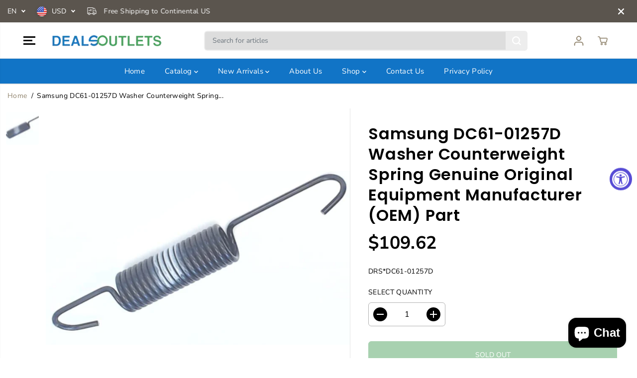

--- FILE ---
content_type: application/javascript
request_url: https://cdn.one.store/javascript/dist/1.0/notification-container.94649432.js
body_size: 10221
content:
(window["proof-factor-plugin"]=window["proof-factor-plugin"]||[]).push([["notification-container"],{2350:function(t,e){function o(t,e){var o=t[1]||"",a=t[3];if(!a)return o;if(e&&"function"===typeof btoa){var n=i(a),r=a.sources.map((function(t){return"/*# sourceURL="+a.sourceRoot+t+" */"}));return[o].concat(r).concat([n]).join("\n")}return[o].join("\n")}function i(t){var e=btoa(unescape(encodeURIComponent(JSON.stringify(t)))),o="sourceMappingURL=data:application/json;charset=utf-8;base64,"+e;return"/*# "+o+" */"}t.exports=function(t){var e=[];return e.toString=function(){return this.map((function(e){var i=o(e,t);return e[2]?"@media "+e[2]+"{"+i+"}":i})).join("")},e.i=function(t,o){"string"===typeof t&&(t=[[null,t,""]]);for(var i={},a=0;a<this.length;a++){var n=this[a][0];"number"===typeof n&&(i[n]=!0)}for(a=0;a<t.length;a++){var r=t[a];"number"===typeof r[0]&&i[r[0]]||(o&&!r[2]?r[2]=o:o&&(r[2]="("+r[2]+") and ("+o+")"),e.push(r))}},e}},"2be1":function(t,e,o){e=t.exports=o("2350")(!1),e.push([t.i,"[data-v-4222084c]:host{-webkit-box-sizing:border-box;box-sizing:border-box}.proof-factor-notification-box[data-v-4222084c]{-webkit-font-smoothing:antialiased!important;-moz-osx-font-smoothing:grayscale!important;position:fixed;z-index:999999999999;width:100%;display:none;font-family:Roboto,helvetica,arial,sans-serif;font-size:100%;color:#2c3e50;color:var(--text-color);left:0;font-style:normal}.proof-factor-notification-box.proof-factor-is-desktop-left[data-v-4222084c]{left:0;right:auto}.proof-factor-notification-box.proof-factor-is-desktop-right[data-v-4222084c]{right:0;left:auto}.proof-factor-notification-box.proof-factor-is-desktop-top[data-v-4222084c]{top:0;bottom:auto}.proof-factor-notification-box.proof-factor-is-desktop-bottom[data-v-4222084c]{bottom:0;top:auto}.proof-factor-notification-box.proof-factor-is-regular[data-v-4222084c]{font-family:Roboto,helvetica,arial,sans-serif!important}.proof-factor-notification-box.proof-factor-is-playground-preview[data-v-4222084c],.proof-factor-notification-box.proof-factor-is-preview[data-v-4222084c]{display:block;position:relative;z-index:1}.proof-factor-notification-box.proof-factor-is-playground-preview[data-v-4222084c]{position:absolute}.proof-factor-notification[data-v-4222084c]{pointer-events:auto;position:relative;-webkit-box-align:center;-ms-flex-align:center;align-items:center;display:-webkit-box;display:-ms-flexbox;display:flex}.proof-factor-is-playground-preview .proof-factor-notification[data-v-4222084c],.proof-factor-is-preview .proof-factor-notification[data-v-4222084c]{position:relative!important}.proof-factor-is-clickable .proof-factor-notification[data-v-4222084c]{cursor:pointer}.proof-factor-is-preview .proof-factor-notification[data-v-4222084c]{top:0;left:0;bottom:auto;right:auto}.proof-factor-button-close[data-v-4222084c]{opacity:0;position:absolute;top:5px;right:20px;cursor:pointer;text-align:center;width:15px;height:15px;min-height:0;color:#aaa;border-radius:50%;-webkit-transition:.2s;transition:.2s;text-decoration:none;padding:0;margin:0;border:1px solid rgba(144,164,174,.2);background:#fff;outline:none}.proof-factor-is-rtl .proof-factor-button-close[data-v-4222084c]{right:auto;left:20px}.proof-factor-image-box[data-v-4222084c]{-webkit-box-flex:0;-ms-flex:0 0 64px;flex:0 0 64px;position:relative;display:-webkit-box;display:-ms-flexbox;display:flex;-webkit-box-align:center;-ms-flex-align:center;align-items:center;padding:var(--image-padding)}.proof-factor-image[data-v-4222084c]{all:unset;-webkit-box-sizing:border-box;box-sizing:border-box;height:64px;width:64px;margin:auto auto auto 4px;-o-object-fit:cover;object-fit:cover;border-radius:var(--image-mask-radius);overflow:hidden}.proof-factor-is-rtl .proof-factor-image[data-v-4222084c]{margin:auto 4px auto auto}.proof-factor-is-icon-type-pulse .proof-factor-image[data-v-4222084c]{display:block;width:32px;height:32px;border-radius:50%;background:var(--accent-color,#0095f7);-webkit-box-shadow:0 0 0 v var(--pulse-shadow-color-start,rgba(0,149,247,.4));box-shadow:0 0 0 v var(--pulse-shadow-color-start,rgba(0,149,247,.4));-webkit-animation:proof-factor-icon-pulse-data-v-4222084c 2s infinite;animation:proof-factor-icon-pulse-data-v-4222084c 2s infinite;margin:auto}@-webkit-keyframes proof-factor-icon-pulse-data-v-4222084c{0%{-webkit-box-shadow:0 0 0 0 var(--pulse-shadow-color-start,rgba(0,149,247,.4));box-shadow:0 0 0 0 var(--pulse-shadow-color-start,rgba(0,149,247,.4))}70%{-webkit-box-shadow:0 0 0 10px var(--pulse-shadow-color-end,rgba(0,149,247,0));box-shadow:0 0 0 10px var(--pulse-shadow-color-end,rgba(0,149,247,0))}to{-webkit-box-shadow:0 0 0 0 var(--pulse-shadow-color-end,rgba(0,149,247,0));box-shadow:0 0 0 0 var(--pulse-shadow-color-end,rgba(0,149,247,0))}}@keyframes proof-factor-icon-pulse-data-v-4222084c{0%{-webkit-box-shadow:0 0 0 0 var(--pulse-shadow-color-start,rgba(0,149,247,.4));box-shadow:0 0 0 0 var(--pulse-shadow-color-start,rgba(0,149,247,.4))}70%{-webkit-box-shadow:0 0 0 10px var(--pulse-shadow-color-end,rgba(0,149,247,0));box-shadow:0 0 0 10px var(--pulse-shadow-color-end,rgba(0,149,247,0))}to{-webkit-box-shadow:0 0 0 0 var(--pulse-shadow-color-end,rgba(0,149,247,0));box-shadow:0 0 0 0 var(--pulse-shadow-color-end,rgba(0,149,247,0))}}.proof-factor-is-rtl .proof-factor-image[data-v-4222084c]{direction:rtl}.proof-factor-body[data-v-4222084c]{padding:10px;display:-webkit-box;display:-ms-flexbox;display:flex;-webkit-box-orient:vertical;-webkit-box-direction:normal;-ms-flex-direction:column;flex-direction:column;-webkit-box-pack:center;-ms-flex-pack:center;justify-content:center;text-align:left;width:100%}.proof-factor-is-rtl .proof-factor-body[data-v-4222084c]{text-align:right}.proof-factor-system-box[data-v-4222084c]{display:-webkit-inline-box;display:-ms-inline-flexbox;display:inline-flex;-webkit-box-align:center;-ms-flex-align:center;align-items:center;position:relative;border-radius:5px;z-index:999999999999;font-size:10px;font-weight:400;line-height:1em;color:#adbcc4;color:var(--text-color);padding-top:5px;text-decoration:none!important}.proof-factor-is-rtl .proof-factor-system-box[data-v-4222084c]{direction:rtl}.proof-factor-system-branding-icon[data-v-4222084c]{display:-webkit-inline-box;display:-ms-inline-flexbox;display:inline-flex;margin:0 4px;vertical-align:baseline;line-height:1em;font-size:.75rem}.proof-factor-system-branding-icon-image-path[data-v-4222084c]{fill:var(--accent-color,#0095f7)}.proof-factor-system-branding-box[data-v-4222084c]{color:var(--accent-color,#0095f7);text-decoration:none!important;cursor:pointer;-webkit-box-align:center;-ms-flex-align:center;align-items:center;display:-webkit-inline-box;display:-ms-inline-flexbox;display:inline-flex}.proof-factor-system-branding-box-no-time .proof-factor-system-branding-icon[data-v-4222084c]{margin-left:0}.proof-factor-system-branding-box-no-link[data-v-4222084c]{pointer-events:none}.proof-factor-system-branding-verification-text[data-v-4222084c]{color:#90a4ae;color:var(--text-color)}.proof-factor-system-branding-company-text[data-v-4222084c]{color:var(--accent-color,#0095f7);line-height:12px}.proof-factor-notification[data-v-4222084c]{min-height:70px;height:var(--notification-height,auto);width:calc(96% - var(--notification-margin-right, 0px));margin:0 2%;background-color:var(--background-color,#fff);line-height:1em;-webkit-transition:-webkit-box-shadow .2s;transition:-webkit-box-shadow .2s;transition:box-shadow .2s;transition:box-shadow .2s,-webkit-box-shadow .2s;border-radius:0}.proof-factor-is-rtl .proof-factor-notification[data-v-4222084c]{-webkit-box-orient:horizontal;-webkit-box-direction:reverse;-ms-flex-flow:row-reverse;flex-flow:row-reverse}.proof-factor-is-shadow-toggle .proof-factor-notification[data-v-4222084c]{-webkit-box-shadow:0 0 1px rgba(0,0,0,.2),0 1px 2px rgba(0,0,0,.05),0 8px 50px rgba(0,0,0,.05);box-shadow:0 0 1px rgba(0,0,0,.2),0 1px 2px rgba(0,0,0,.05),0 8px 50px rgba(0,0,0,.05)}.proof-factor-notification-desktop:hover .proof-factor-button-close[data-v-4222084c],.proof-factor-notification-mobile:hover .proof-factor-button-close[data-v-4222084c]{opacity:.1}.proof-factor-notification-desktop .proof-factor-button-close[data-v-4222084c]:hover,.proof-factor-notification-mobile .proof-factor-button-close[data-v-4222084c]:hover{opacity:.5}.proof-factor-is-shadow-toggle .proof-factor-notification-desktop[data-v-4222084c]:hover,.proof-factor-is-shadow-toggle .proof-factor-notification-mobile[data-v-4222084c]:hover{-webkit-box-shadow:0 0 0 4px rgba(144,164,174,.2);box-shadow:0 0 0 4px rgba(144,164,174,.2)}.proof-factor-title[data-v-4222084c]{line-height:1.3em;font-size:small;font-size:var(--title-size);font-weight:500;font-weight:var(--title-weight,500);color:#000;color:var(--text-color);margin-bottom:var(--title-margin-bottom)}.proof-factor-is-rtl .proof-factor-title[data-v-4222084c]{direction:rtl}[data-v-4222084c] .proof-factor-title-highlight{display:inline-block;vertical-align:middle;-webkit-transform:translateY(-1px);transform:translateY(-1px);padding:var(--title-highlight-padding,3px);border-radius:var(--title-highlight-radius,3px);background-color:var(--title-highlight-background,rgba(0,149,247,.05));color:var(--title-highlight-color,#0095f7);font-weight:var(--title-highlight-weight,700);margin:0 var(--title-highlight-margin-right,0) 0 0;font-size:var(--title-highlight-size)}.proof-factor-is-rtl[data-v-4222084c]  .proof-factor-title-highlight{margin:0 0 0 3px}[data-v-4222084c] .proof-factor-title-text{display:inline-block;vertical-align:middle;font-size:14px;font-size:var(--title-size);font-weight:400;font-weight:var(--title-weight,500);color:#666;color:var(--text-color)}.proof-factor-subtitle-text[data-v-4222084c]{line-height:17.5px;font-size:12px;font-size:var(--subtitle-size);color:#738c98;color:var(--text-color);font-weight:var(--subtitle-weight);margin-bottom:var(--subtitle-margin-bottom)}.proof-factor-system-timestamp-text[data-v-4222084c]{color:#90a4ae;color:var(--text-color);font-size:11px;display:-webkit-inline-box;display:-ms-inline-flexbox;display:inline-flex;line-height:12px}@media screen and (max-width:479px){.proof-factor-subtitle-text[data-v-4222084c]{font-size:10px;font-size:var(--subtitle-size);line-height:15px}.proof-factor-is-mobile-top[data-v-4222084c]{top:0;bottom:auto}.proof-factor-is-mobile-top .proof-factor-button-close[data-v-4222084c]{top:auto;right:5px;bottom:5px}.proof-factor-is-mobile-bottom[data-v-4222084c]{bottom:0;top:auto}.proof-factor-is-mobile-bottom .proof-factor-button-close[data-v-4222084c]{top:5px;right:5px}.proof-factor-is-mobile-visible[data-v-4222084c]{display:block}.proof-factor-is-mobile-top .proof-factor-notification[data-v-4222084c]{border-radius:0 0 10px 10px}.proof-factor-is-mobile-bottom .proof-factor-notification[data-v-4222084c]{border-radius:10px 10px 0 0}.proof-factor-notification-box.proof-factor-is-preview[data-v-4222084c]{display:block}.proof-factor-button-close[data-v-4222084c]{opacity:.1}.preview .proof-factor-notification-box.proof-factor-notification-desktop[data-v-4222084c]{width:auto;bottom:0}.preview .proof-factor-is-theme-rounded .proof-factor-notification.proof-factor-notification-desktop[data-v-4222084c]{border-radius:var(--rounded-radius,50px)}.preview .proof-factor-notification.proof-factor-notification-desktop[data-v-4222084c]{width:var(--notification-width,360px);margin:10px}}@media screen and (min-width:480px){.proof-factor-is-desktop-visible[data-v-4222084c]{display:block}.proof-factor-notification-box[data-v-4222084c]{width:auto;bottom:0}.proof-factor-is-theme-rounded .proof-factor-notification[data-v-4222084c]{border-radius:var(--rounded-radius,50px)}.proof-factor-is-theme-rounded .proof-factor-button-close[data-v-4222084c]{top:5px;right:15px}.proof-factor-notification[data-v-4222084c]{width:var(--notification-width,360px);margin:10px}.proof-factor-is-theme-squared .proof-factor-notification[data-v-4222084c]{border-radius:2.5px}.proof-factor-is-theme-squared .proof-factor-button-close[data-v-4222084c]{top:5px;right:5px}}.notification-slide-horizontal-left-enter-active[data-v-4222084c],.notification-slide-horizontal-left-leave-active[data-v-4222084c]{-webkit-transition-delay:2s;transition-delay:2s;-webkit-transition:opacity .5s ease,-webkit-transform .5s ease-out;transition:opacity .5s ease,-webkit-transform .5s ease-out;transition:opacity .5s ease,transform .5s ease-out;transition:opacity .5s ease,transform .5s ease-out,-webkit-transform .5s ease-out}.notification-slide-horizontal-left-enter[data-v-4222084c],.notification-slide-horizontal-left-leave-to[data-v-4222084c]{opacity:0;-webkit-transform:translateX(-100%);transform:translateX(-100%)}.notification-slide-horizontal-left-enter-to[data-v-4222084c],.notification-slide-horizontal-left-leave[data-v-4222084c]{opacity:1;-webkit-transform:translateX(0);transform:translateX(0)}.notification-slide-horizontal-right-enter-active[data-v-4222084c],.notification-slide-horizontal-right-leave-active[data-v-4222084c]{-webkit-transition:opacity .5s ease,-webkit-transform .5s ease-out;transition:opacity .5s ease,-webkit-transform .5s ease-out;transition:opacity .5s ease,transform .5s ease-out;transition:opacity .5s ease,transform .5s ease-out,-webkit-transform .5s ease-out}.notification-slide-horizontal-right-enter[data-v-4222084c],.notification-slide-horizontal-right-leave-to[data-v-4222084c]{opacity:0;-webkit-transform:translateX(100%);transform:translateX(100%)}.notification-slide-horizontal-right-enter-to[data-v-4222084c],.notification-slide-horizontal-right-leave[data-v-4222084c]{opacity:1;-webkit-transform:translateX(0);transform:translateX(0)}.notification-slide-vertical-top-enter-active[data-v-4222084c],.notification-slide-vertical-top-leave-active[data-v-4222084c]{-webkit-transition:opacity .5s ease,-webkit-transform .5s ease-out;transition:opacity .5s ease,-webkit-transform .5s ease-out;transition:opacity .5s ease,transform .5s ease-out;transition:opacity .5s ease,transform .5s ease-out,-webkit-transform .5s ease-out}.notification-slide-vertical-top-enter[data-v-4222084c],.notification-slide-vertical-top-leave-to[data-v-4222084c]{opacity:0;-webkit-transform:translateY(-100%);transform:translateY(-100%)}.notification-slide-vertical-top-enter-to[data-v-4222084c],.notification-slide-vertical-top-leave[data-v-4222084c]{opacity:1;-webkit-transform:translateY(0);transform:translateY(0)}.notification-slide-vertical-bottom-enter-active[data-v-4222084c],.notification-slide-vertical-bottom-leave-active[data-v-4222084c]{-webkit-transition:opacity .5s ease,-webkit-transform .5s ease-out;transition:opacity .5s ease,-webkit-transform .5s ease-out;transition:opacity .5s ease,transform .5s ease-out;transition:opacity .5s ease,transform .5s ease-out,-webkit-transform .5s ease-out}.notification-slide-vertical-bottom-enter[data-v-4222084c],.notification-slide-vertical-bottom-leave-to[data-v-4222084c]{opacity:0;-webkit-transform:translateY(100%);transform:translateY(100%)}.notification-slide-vertical-bottom-enter-to[data-v-4222084c],.notification-slide-vertical-bottom-leave[data-v-4222084c]{opacity:1;-webkit-transform:translateY(0);transform:translateY(0)}.notification-fade-enter-active[data-v-4222084c],.notification-fade-leave-active[data-v-4222084c]{-webkit-transition:opacity .5s ease;transition:opacity .5s ease}.notification-fade-enter[data-v-4222084c],.notification-fade-leave-to[data-v-4222084c]{opacity:0}.notification-fade-enter-to[data-v-4222084c],.notification-fade-leave[data-v-4222084c]{opacity:1}",""])},"499e":function(t,e,o){"use strict";function i(t,e){for(var o=[],i={},a=0;a<e.length;a++){var n=e[a],r=n[0],s=n[1],c=n[2],_=n[3],f={id:t+":"+a,css:s,media:c,sourceMap:_};i[r]?i[r].parts.push(f):o.push(i[r]={id:r,parts:[f]})}return o}o.r(e),o.d(e,"default",(function(){return u}));var a="undefined"!==typeof document;if("undefined"!==typeof DEBUG&&DEBUG&&!a)throw new Error("vue-style-loader cannot be used in a non-browser environment. Use { target: 'node' } in your Webpack config to indicate a server-rendering environment.");var n={},r=a&&(document.head||document.getElementsByTagName("head")[0]),s=null,c=0,_=!1,f=function(){},l=null,p="data-vue-ssr-id",d="undefined"!==typeof navigator&&/msie [6-9]\b/.test(navigator.userAgent.toLowerCase());function u(t,e,o,a){_=o,l=a||{};var r=i(t,e);return b(r),function(e){for(var o=[],a=0;a<r.length;a++){var s=r[a],c=n[s.id];c.refs--,o.push(c)}e?(r=i(t,e),b(r)):r=[];for(a=0;a<o.length;a++){c=o[a];if(0===c.refs){for(var _=0;_<c.parts.length;_++)c.parts[_]();delete n[c.id]}}}}function b(t){for(var e=0;e<t.length;e++){var o=t[e],i=n[o.id];if(i){i.refs++;for(var a=0;a<i.parts.length;a++)i.parts[a](o.parts[a]);for(;a<o.parts.length;a++)i.parts.push(g(o.parts[a]));i.parts.length>o.parts.length&&(i.parts.length=o.parts.length)}else{var r=[];for(a=0;a<o.parts.length;a++)r.push(g(o.parts[a]));n[o.id]={id:o.id,refs:1,parts:r}}}}function m(){var t=document.createElement("style");return t.type="text/css",r.appendChild(t),t}function g(t){var e,o,i=document.querySelector("style["+p+'~="'+t.id+'"]');if(i){if(_)return f;i.parentNode.removeChild(i)}if(d){var a=c++;i=s||(s=m()),e=h.bind(null,i,a,!1),o=h.bind(null,i,a,!0)}else i=m(),e=C.bind(null,i),o=function(){i.parentNode.removeChild(i)};return e(t),function(i){if(i){if(i.css===t.css&&i.media===t.media&&i.sourceMap===t.sourceMap)return;e(t=i)}else o()}}var v=function(){var t=[];return function(e,o){return t[e]=o,t.filter(Boolean).join("\n")}}();function h(t,e,o,i){var a=o?"":i.css;if(t.styleSheet)t.styleSheet.cssText=v(e,a);else{var n=document.createTextNode(a),r=t.childNodes;r[e]&&t.removeChild(r[e]),r.length?t.insertBefore(n,r[e]):t.appendChild(n)}}function C(t,e){var o=e.css,i=e.media,a=e.sourceMap;if(i&&t.setAttribute("media",i),l.ssrId&&t.setAttribute(p,e.id),a&&(o+="\n/*# sourceURL="+a.sources[0]+" */",o+="\n/*# sourceMappingURL=data:application/json;base64,"+btoa(unescape(encodeURIComponent(JSON.stringify(a))))+" */"),t.styleSheet)t.styleSheet.cssText=o;else{while(t.firstChild)t.removeChild(t.firstChild);t.appendChild(document.createTextNode(o))}}},"4c69":function(t,e,o){"use strict";o.d(e,"a",(function(){return i}));var i=function(t,e){return void 0===t&&(t=""),e&&e[t]||t}},"504c":function(t,e,o){var i=o("9e1e"),a=o("0d58"),n=o("6821"),r=o("52a7").f;t.exports=function(t){return function(e){var o,s=n(e),c=a(s),_=c.length,f=0,l=[];while(_>f)o=c[f++],i&&!r.call(s,o)||l.push(t?[o,s[o]]:s[o]);return l}}},"7fed":function(t,e,o){var i=o("2be1");"string"===typeof i&&(i=[[t.i,i,""]]),i.locals&&(t.exports=i.locals);var a=o("499e").default;a("68a4422c",i,!0,{sourceMap:!1,shadowMode:!1})},8615:function(t,e,o){var i=o("5ca1"),a=o("504c")(!1);i(i.S,"Object",{values:function(t){return a(t)}})},9619:function(t,e,o){"use strict";var i,a,n,r,s,c;o.d(e,"a",(function(){return i})),o.d(e,"b",(function(){return a})),o.d(e,"c",(function(){return n})),o.d(e,"d",(function(){return s})),function(t){t["Left"]="left",t["Right"]="right"}(i||(i={})),function(t){t["Top"]="top",t["Bottom"]="bottom"}(a||(a={})),function(t){t["Top"]="top",t["Bottom"]="bottom"}(n||(n={})),function(t){t["Rounded"]="rounded",t["Squared"]="squared"}(r||(r={})),function(t){t["LiveVisitorCount"]="LiveVisitorCount",t["AggregateVisitorCount"]="AggregateVisitorCount",t["AggregateActivity"]="AggregateActivity",t["RecentActivity"]="RecentActivity"}(s||(s={})),function(t){t["Blank"]="_blank",t["Self"]="_self"}(c||(c={}))},aafd:function(t,e,o){"use strict";o.r(e);var i=function(){var t=this,e=t.$createElement,o=t._self._c||e;return o("transition",{attrs:{name:t.animationClass,appear:""}},[t.notificationVisible?o("div",{staticClass:"notranslate",class:t.getNotificationBoxClasses(),style:t.getVariableCssProperties(),attrs:{id:"proof-factor-notification-box"}},[o("div",{class:t.notificationTypeClasses,on:t._d({click:function(e){return t.onClick(e)}},[t.mouseleave,function(e){return t.onBoxMouseLeave(e)},t.mouseenter,function(e){return t.onBoxMouseEnter(e)}])},[o("div",{staticClass:"proof-factor-button-close",on:{click:function(e){return t.onCloseClick(e)}}},[o("svg",{attrs:{xmlns:"http://www.w3.org/2000/svg",viewBox:"0 0 24 24"}},[o("path",{attrs:{d:"M12 0c-6.627 0-12 5.373-12 12s5.373 12 12 12 12-5.373 12-12-5.373-12-12-12zm4.597 17.954l-4.591-4.55-4.555 4.596-1.405-1.405 4.547-4.592-4.593-4.552 1.405-1.405 4.588 4.543 4.545-4.589 1.416 1.403-4.546 4.587 4.592 4.548-1.403 1.416z"}})])]),o("div",{staticClass:"proof-factor-image-box"},[t.img&&t.img.url?o("img",{staticClass:"proof-factor-image",attrs:{src:t.img.url,alt:""}}):t._e(),t.img&&t.img.url?t._e():o("div",{staticClass:"proof-factor-image"})]),o("div",{staticClass:"proof-factor-body"},[o("div",{staticClass:"proof-factor-title"},[o("div",{staticClass:"proof-factor-title-text",domProps:{innerHTML:t._s(t.title)}})]),t.subtitle?o("div",{staticClass:"proof-factor-subtitle-text",domProps:{innerHTML:t._s(t.subtitle)}}):t._e(),!t.hidePoweredBy||t.time?o("div",{staticClass:"proof-factor-system-box"},[o("div",{staticClass:"proof-factor-system-timestamp-text"},[t._v("\n            "+t._s(t.time)+"\n          ")]),t.hidePoweredBy?t._e():o("a",{class:t.systemBrandingBoxClasses,attrs:{href:t.poweredByLink(),target:"_blank"},on:{click:function(e){return t.onPoweredClick(e)}}},[o("svg",{staticClass:"proof-factor-system-branding-icon",attrs:{width:"12px",height:"12px",viewBox:"0 0 12 12",version:"1.1",xmlns:"http://www.w3.org/2000/svg","xmlns:xlink":"http://www.w3.org/1999/xlink"}},[o("g",{attrs:{id:"Page-1",stroke:"none","stroke-width":"1",fill:"none","fill-rule":"evenodd"}},[o("g",{staticClass:"proof-factor-system-branding-icon-image-path",attrs:{fill:"#0095F7"}},[o("path",{attrs:{d:"M6,12 C2.6862915,12 4.05812251e-16,9.3137085 0,6 C-4.05812251e-16,2.6862915 2.6862915,6.08718376e-16 6,0 C9.3137085,2.02906125e-16 12,2.6862915 12,6 C12,9.3137085 9.3137085,12 6,12 Z M8.706,3.375 L5.212,6.869 L3.294,4.951 L2.25,5.996 L5.212,8.957 L9.75,4.42 L8.706,3.375 Z",id:"Shape"}})])])]),"verified"===t.brandingWording?[o("span",{staticClass:"proof-factor-system-branding-company-text"},[t._v(t._s(t._f("i18n")("verified",t.localeTexts)))])]:[t.includeVerifiedByText?o("span",{staticClass:"proof-factor-system-branding-company-text"},[t._v(t._s(t._f("i18n")("verified_by",t.localeTexts))+" "+t._s(t.brandingName))]):o("span",{staticClass:"proof-factor-system-branding-company-text"},[t._v(t._s(t.brandingName))])]],2)]):t._e()])])]):t._e()])},a=[],n=o("bcf2"),r=n["a"],s=(o("dc2b"),o("2877")),c=Object(s["a"])(r,i,a,!1,null,"4222084c",null);e["default"]=c.exports},bcf2:function(module,__webpack_exports__,__webpack_require__){"use strict";var core_js_modules_web_dom_iterable__WEBPACK_IMPORTED_MODULE_0__=__webpack_require__("ac6a"),core_js_modules_web_dom_iterable__WEBPACK_IMPORTED_MODULE_0___default=__webpack_require__.n(core_js_modules_web_dom_iterable__WEBPACK_IMPORTED_MODULE_0__),core_js_modules_es6_regexp_replace__WEBPACK_IMPORTED_MODULE_1__=__webpack_require__("a481"),core_js_modules_es6_regexp_replace__WEBPACK_IMPORTED_MODULE_1___default=__webpack_require__.n(core_js_modules_es6_regexp_replace__WEBPACK_IMPORTED_MODULE_1__),core_js_modules_es6_string_starts_with__WEBPACK_IMPORTED_MODULE_2__=__webpack_require__("f559"),core_js_modules_es6_string_starts_with__WEBPACK_IMPORTED_MODULE_2___default=__webpack_require__.n(core_js_modules_es6_string_starts_with__WEBPACK_IMPORTED_MODULE_2__),core_js_modules_es7_array_includes__WEBPACK_IMPORTED_MODULE_3__=__webpack_require__("6762"),core_js_modules_es7_array_includes__WEBPACK_IMPORTED_MODULE_3___default=__webpack_require__.n(core_js_modules_es7_array_includes__WEBPACK_IMPORTED_MODULE_3__),core_js_modules_es6_string_includes__WEBPACK_IMPORTED_MODULE_4__=__webpack_require__("2fdb"),core_js_modules_es6_string_includes__WEBPACK_IMPORTED_MODULE_4___default=__webpack_require__.n(core_js_modules_es6_string_includes__WEBPACK_IMPORTED_MODULE_4__),tslib__WEBPACK_IMPORTED_MODULE_5__=__webpack_require__("9ab4"),_filters_i18nFilter__WEBPACK_IMPORTED_MODULE_6__=__webpack_require__("4c69"),_models_Config__WEBPACK_IMPORTED_MODULE_7__=__webpack_require__("238b"),_models_CustomStyles__WEBPACK_IMPORTED_MODULE_8__=__webpack_require__("5250"),_models_LocalNotification__WEBPACK_IMPORTED_MODULE_9__=__webpack_require__("07bd"),_models_NotificationComponentData__WEBPACK_IMPORTED_MODULE_10__=__webpack_require__("9619"),_models_RTLLocales__WEBPACK_IMPORTED_MODULE_11__=__webpack_require__("be76"),_services_ConfigService__WEBPACK_IMPORTED_MODULE_12__=__webpack_require__("7a4c"),_services_DeviceService__WEBPACK_IMPORTED_MODULE_13__=__webpack_require__("a38e"),_services_DisplayService__WEBPACK_IMPORTED_MODULE_14__=__webpack_require__("1916"),_services_EnvironmentService__WEBPACK_IMPORTED_MODULE_15__=__webpack_require__("c8c5"),_services_LogService__WEBPACK_IMPORTED_MODULE_16__=__webpack_require__("b8f4"),_services_NotificationService__WEBPACK_IMPORTED_MODULE_17__=__webpack_require__("b69c"),_services_StyleService__WEBPACK_IMPORTED_MODULE_18__=__webpack_require__("dbc0"),vue_property_decorator__WEBPACK_IMPORTED_MODULE_19__=__webpack_require__("60a3"),NotificationContainterComponent=function(_super){function NotificationContainterComponent(){var t=null!==_super&&_super.apply(this,arguments)||this;return t.customStyles="",t.isClosed=!1,t.imageLoaded=!1,t.CustomStylesClassNames=_models_CustomStyles__WEBPACK_IMPORTED_MODULE_8__["b"],t}return Object(tslib__WEBPACK_IMPORTED_MODULE_5__["d"])(NotificationContainterComponent,_super),Object.defineProperty(NotificationContainterComponent.prototype,"notificationVisible",{get:function(){return this.currentNotification&&this.currentCampaignConfig&&!this.isClosed&&(this.imageLoaded||this.isPreviewMode)},enumerable:!0,configurable:!0}),Object.defineProperty(NotificationContainterComponent.prototype,"mouseenter",{get:function(){return this.isMobileDevice?null:"mouseenter"},enumerable:!0,configurable:!0}),Object.defineProperty(NotificationContainterComponent.prototype,"mouseleave",{get:function(){return this.isMobileDevice?null:"mouseleave"},enumerable:!0,configurable:!0}),NotificationContainterComponent.prototype.onDataChanged=function(t){var e=this;if(this.dataAvailable&&(Object(_services_LogService__WEBPACK_IMPORTED_MODULE_16__["a"])("notification_changed","onDataChanged: "+JSON.stringify(t)),t))if(t.img&&t.img.url){this.imageLoaded=!1;var o=new Image;o.onload=function(o){Object(_services_LogService__WEBPACK_IMPORTED_MODULE_16__["a"])("notification_changed","onDataChanged image with source: "+t.img.url+" loaded with event: "+JSON.stringify(o)),e.imageLoaded=!0,e.$emit("onNotificationShown",e.currentNotification.notificationId,!0)},o.onerror=function(o,i,a,n,r){Object(_services_LogService__WEBPACK_IMPORTED_MODULE_16__["a"])("notification_changed","onDataChanged image with source: "+t.img.url+" ERROR: "+JSON.stringify(r));var s="Please update this image from your dashboard at https://one.store";console.error("[PF_ERROR]: Image["+t.img.url+"] Failed To Load! "+s),e.imageLoaded=!1,e.$emit("onNotificationShown",e.currentNotification.notificationId,!1)},o.src=t.img.url}else this.imageLoaded=!0,this.$emit("onNotificationShown",this.currentNotification.notificationId,!0)},Object.defineProperty(NotificationContainterComponent.prototype,"dataAvailable",{get:function(){return Object(_services_LogService__WEBPACK_IMPORTED_MODULE_16__["a"])("this.currentNotification: "+JSON.stringify(this.currentNotification)),Object(_services_LogService__WEBPACK_IMPORTED_MODULE_16__["a"])("this.currentCampaignConfig: "+JSON.stringify(this.currentCampaignConfig)),this.currentNotification&&this.currentCampaignConfig},enumerable:!0,configurable:!0}),NotificationContainterComponent.prototype.mounted=function(){this.dataAvailable&&(Object(_services_LogService__WEBPACK_IMPORTED_MODULE_16__["a"])("notification_changed","mounted: "+this.notificationVisible),Object(_services_LogService__WEBPACK_IMPORTED_MODULE_16__["a"])("notification_mounted","root_element: "+this.$root.$el.id),_services_DisplayService__WEBPACK_IMPORTED_MODULE_14__["a"].moveToBottomOfBody(this.$root.$el),this._updateStyles())},NotificationContainterComponent.prototype.updated=function(){this.dataAvailable&&(Object(_services_LogService__WEBPACK_IMPORTED_MODULE_16__["a"])("notification_changed","updated: "+this.notificationVisible),this._updateStyles())},Object.defineProperty(NotificationContainterComponent.prototype,"subtitleWeight",{get:function(){return this.currentCampaignConfig&&this.currentCampaignConfig.css&&this.currentCampaignConfig.css.variables&&this.currentCampaignConfig.css.variables["subtitle_weight"]||400},enumerable:!0,configurable:!0}),Object.defineProperty(NotificationContainterComponent.prototype,"titleWeight",{get:function(){return this.currentCampaignConfig&&this.currentCampaignConfig.css&&this.currentCampaignConfig.css.variables&&this.currentCampaignConfig.css.variables["title_weight"]||500},enumerable:!0,configurable:!0}),Object.defineProperty(NotificationContainterComponent.prototype,"robotoFontStyle",{get:function(){return"@import url('https://fonts.googleapis.com/css?family=Roboto:400,"+this.subtitleWeight+","+this.titleWeight+"&display=swap')"},enumerable:!0,configurable:!0}),NotificationContainterComponent.prototype._addFontFamilyStyleNode=function(){var t="proof-factor-notification-font-family-"+this.subtitleWeight+"-"+this.titleWeight;if(!document.getElementById(t)){Object(_services_LogService__WEBPACK_IMPORTED_MODULE_16__["a"])("notification","font loader does not exists");var e=document.createElement("style");e["type"]="text/css",e.id=t,e.innerHTML=this.robotoFontStyle;var o=document.querySelector("head");o.appendChild(e)}},Object.defineProperty(NotificationContainterComponent.prototype,"includeVerifiedByText",{get:function(){switch(this.currentNotification.type){case _models_LocalNotification__WEBPACK_IMPORTED_MODULE_9__["a"].AggregateUserActivityNotification:case _models_LocalNotification__WEBPACK_IMPORTED_MODULE_9__["a"].AggregateUserCountNotification:case _models_LocalNotification__WEBPACK_IMPORTED_MODULE_9__["a"].UserActivityNotification:case _models_LocalNotification__WEBPACK_IMPORTED_MODULE_9__["a"].LiveUserCountNotification:return!0}},enumerable:!0,configurable:!0}),Object.defineProperty(NotificationContainterComponent.prototype,"systemBrandingBoxClasses",{get:function(){var t={"proof-factor-system-branding-box":!0,"proof-factor-system-branding-box-no-time":!1,"proof-factor-system-branding-box-no-link":!1},e=this.currentNotification.type===_models_LocalNotification__WEBPACK_IMPORTED_MODULE_9__["a"].LiveUserCountNotification;return!e&&this.time&&""!==this.time||(t["proof-factor-system-branding-box-no-time"]=!0),this.disablePoweredByLink&&(t["proof-factor-system-branding-box-no-link"]=!0),t},enumerable:!0,configurable:!0}),NotificationContainterComponent.prototype.getVariableCssProperties=function(){var t={},e=this.campaignCSSVariables;for(var o in e)if(e.hasOwnProperty(o)){var i=this.formatThemePropNameToCss(o);t[i]=e[o]}return t},NotificationContainterComponent.prototype.getNotificationBoxClasses=function(){return[this.getClass(_models_CustomStyles__WEBPACK_IMPORTED_MODULE_8__["b"].notificationBox),this.getNotificationBoxClassNames()]},Object.defineProperty(NotificationContainterComponent.prototype,"verticalAlign",{get:function(){return Object(_services_LogService__WEBPACK_IMPORTED_MODULE_16__["a"])("notification","this.deviceAppearance: "+JSON.stringify(this.deviceAppearance)),this.deviceAppearance.vertical_position},enumerable:!0,configurable:!0}),Object.defineProperty(NotificationContainterComponent.prototype,"horizontalAlign",{get:function(){return Object(_services_LogService__WEBPACK_IMPORTED_MODULE_16__["a"])("notification","this.deviceAppearance: "+JSON.stringify(this.deviceAppearance)),this.deviceAppearance.horizontal_position},enumerable:!0,configurable:!0}),Object.defineProperty(NotificationContainterComponent.prototype,"isMobileDevice",{get:function(){return _services_DeviceService__WEBPACK_IMPORTED_MODULE_13__["a"].isMobile()},enumerable:!0,configurable:!0}),NotificationContainterComponent.prototype.getNotificationBoxClassNames=function(){var t;if(!this.dataAvailable)return{};var e=this.isMobileDevice,o=_models_CustomStyles__WEBPACK_IMPORTED_MODULE_8__["c"],i=_models_NotificationComponentData__WEBPACK_IMPORTED_MODULE_10__["a"],a=(t={},t[this.getModifierClass(o.isDesktopVisible)]=!e&&this.appearance.desktop.visible,t[this.getModifierClass(o.isDesktopTop)]=!e&&this.verticalAlign===_models_NotificationComponentData__WEBPACK_IMPORTED_MODULE_10__["b"].Top,t[this.getModifierClass(o.isDesktopBottom)]=!e&&this.verticalAlign===_models_NotificationComponentData__WEBPACK_IMPORTED_MODULE_10__["b"].Bottom,t[this.getModifierClass(o.isDesktopLeft)]=!e&&this.horizontalAlign===i.Left,t[this.getModifierClass(o.isDesktopRight)]=!e&&this.horizontalAlign===i.Right,t[this.getModifierClass(o.isMobileTop)]=e&&this.verticalAlign===_models_NotificationComponentData__WEBPACK_IMPORTED_MODULE_10__["c"].Top,t[this.getModifierClass(o.isMobileBottom)]=e&&this.verticalAlign===_models_NotificationComponentData__WEBPACK_IMPORTED_MODULE_10__["c"].Bottom,t[this.getModifierClass(o.isMobileVisible)]=e&&this.appearance.mobile.visible,t[this.getModifierClass(o.isPreview)]=this.isPreviewMode,t[this.getModifierClass(o.isPlaygroundPreview)]=this.previewMode&&"playground"===this.previewMode.mode,t[this.getModifierClass(o.isRegular)]=!this.customStyles,t[this.getModifierClass(o.isThemeRounded)]=this.theme===_models_Config__WEBPACK_IMPORTED_MODULE_7__["c"].Rounded,t[this.getModifierClass(o.isThemeSquared)]=this.theme===_models_Config__WEBPACK_IMPORTED_MODULE_7__["c"].Squared,t[this.getModifierClass(o.isClickable)]=this.isNotificationClickable(),t[this.getModifierClass(o.isTypeAggregateActivity)]=this.currentNotification.type===_models_LocalNotification__WEBPACK_IMPORTED_MODULE_9__["a"].AggregateUserActivityNotification,t[this.getModifierClass(o.isTypeAggregateVisitorCount)]=this.currentNotification.type===_models_LocalNotification__WEBPACK_IMPORTED_MODULE_9__["a"].AggregateUserCountNotification,t[this.getModifierClass(o.isTypeLiveVisitorCount)]=this.currentNotification.type===_models_LocalNotification__WEBPACK_IMPORTED_MODULE_9__["a"].LiveUserCountNotification,t[this.getModifierClass(o.isTypeRecentActivity)]=this.currentNotification.type===_models_LocalNotification__WEBPACK_IMPORTED_MODULE_9__["a"].UserActivityNotification,t[this.getModifierClass(o.isIconTypeImage)]=this.img&&this.img.url&&this.img.url.length,t[this.getModifierClass(o.isIconTypePulse)]=!this.img||!this.img.url,t[this.getModifierClass(o.isRTL)]=_models_RTLLocales__WEBPACK_IMPORTED_MODULE_11__["a"].includes(this.locale),t[this.getModifierClass(o.isShadowToggle)]=this.campaignCSSVariables&&this.campaignCSSVariables["shadow_toggle"],t);return Object(_services_LogService__WEBPACK_IMPORTED_MODULE_16__["a"])("notification","notification: "+JSON.stringify(this.currentNotification)),Object(_services_LogService__WEBPACK_IMPORTED_MODULE_16__["a"])("notification","notification-type: "+this.currentNotification.type),Object(_services_LogService__WEBPACK_IMPORTED_MODULE_16__["a"])("notification","notification-type-class_names: "+JSON.stringify(a)),a},Object.defineProperty(NotificationContainterComponent.prototype,"notificationTypeClasses",{get:function(){var t=[this.getClass(_models_CustomStyles__WEBPACK_IMPORTED_MODULE_8__["b"].notification)];switch(this.isMobileDevice?t.push(this.getClass(_models_CustomStyles__WEBPACK_IMPORTED_MODULE_8__["b"].notificationOnMobile)):t.push(this.getClass(_models_CustomStyles__WEBPACK_IMPORTED_MODULE_8__["b"].notificationOnDesktop)),this.currentNotification.type){case _models_LocalNotification__WEBPACK_IMPORTED_MODULE_9__["a"].AggregateUserActivityNotification:t.push(this.getClass(_models_CustomStyles__WEBPACK_IMPORTED_MODULE_8__["b"].aggregateUserActivityNotification));break;case _models_LocalNotification__WEBPACK_IMPORTED_MODULE_9__["a"].AggregateUserCountNotification:t.push(this.getClass(_models_CustomStyles__WEBPACK_IMPORTED_MODULE_8__["b"].aggregateUserCountNotification));break;case _models_LocalNotification__WEBPACK_IMPORTED_MODULE_9__["a"].LiveUserCountNotification:t.push(this.getClass(_models_CustomStyles__WEBPACK_IMPORTED_MODULE_8__["b"].liveUserCountNotification));break;case _models_LocalNotification__WEBPACK_IMPORTED_MODULE_9__["a"].UserActivityNotification:t.push(this.getClass(_models_CustomStyles__WEBPACK_IMPORTED_MODULE_8__["b"].userActivityNotification));break}return t},enumerable:!0,configurable:!0}),NotificationContainterComponent.prototype.getNotificationBoxNgClass=function(){return{_theme_rounded:this.theme===_models_Config__WEBPACK_IMPORTED_MODULE_7__["c"].Rounded,_theme_squared:this.theme===_models_Config__WEBPACK_IMPORTED_MODULE_7__["c"].Squared,_clickable:this.isNotificationClickable()}},NotificationContainterComponent.prototype.isNotificationClickable=function(){var t=!!(this.objectives.click_url&&this.objectives.click_url.length>0&&this.objectives.clickable);return Object(_services_LogService__WEBPACK_IMPORTED_MODULE_16__["a"])("notification","notification clickable: "+(t?"yes":"no")),t},NotificationContainterComponent.prototype.onBoxMouseEnter=function(t){if(Object(_services_LogService__WEBPACK_IMPORTED_MODULE_16__["a"])("notification","onBoxMouseEnter current notification: "+JSON.stringify(this.currentNotification)),this.currentNotification&&!this.isPreviewMode){var e={notification_id:this.notificationId,unique_id:this.currentNotification.uniqueId,event_type:this.currentNotification.eventType};Object(_services_LogService__WEBPACK_IMPORTED_MODULE_16__["a"])("notification","onBoxMouseEnter analytics params: "+JSON.stringify(e)),this.$emit("onBoxMouseEnter",e)}},NotificationContainterComponent.prototype.onBoxMouseLeave=function(t){Object(_services_LogService__WEBPACK_IMPORTED_MODULE_16__["a"])("notification","onBoxMouseLeave"),this.currentNotification&&!this.isPreviewMode&&this.$emit("onBoxMouseLeave",this.notificationId)},NotificationContainterComponent.prototype.onClick=function(e){if(Object(_services_LogService__WEBPACK_IMPORTED_MODULE_16__["a"])("notification","onClick: "+this.notificationId),this.isNotificationClickable()){e.preventDefault();var params={notification_id:this.notificationId,unique_id:this.currentNotification.uniqueId,event_type:this.currentNotification.eventType};if(Object(_services_LogService__WEBPACK_IMPORTED_MODULE_16__["a"])("notification","onClick analytics params: "+JSON.stringify(params)),this.$emit("onBoxClick",params,this.objectives.click_url),this.objectives.click_url.startsWith("javascript://")){var script=this.objectives.click_url.replace("javascript://","");eval(script)}else try{window.open(this.objectives.click_url,this.objectives.click_url_target)}catch(e){document.open(this.objectives.click_url,"","noopener=true")}}},NotificationContainterComponent.prototype.onCloseClick=function(t){var e=this;t.stopPropagation(),t.preventDefault(),this.currentNotification.isCloseable&&(this.isClosed=!0,this.$emit("onCloseClick",t,this.objectives.click_url),this.currentNotification.onClose&&this.currentNotification.onClose(),this.isPreviewMode&&setTimeout((function(){return e.isClosed=!1}),1e3))},NotificationContainterComponent.prototype.poweredByLink=function(){if(_services_ConfigService__WEBPACK_IMPORTED_MODULE_12__["c"].referralLink)return _services_ConfigService__WEBPACK_IMPORTED_MODULE_12__["c"].referralLink;var t=window.location&&window.location.href?encodeURIComponent(window.location.href):"unknown_site",e=this.userShop;return e?"https://"+this.brandingURL+"/verified?utm_source="+t+"&utm_medium="+this.appearance.branding_name+"_social_proof_notification&utm_campaign="+this.currentNotification.type+"&shop_url="+e:"https://"+this.brandingURL+"/verified?utm_source="+t+"&utm_medium="+this.appearance.branding_name+"_social_proof_notification&utm_campaign="+this.currentNotification.type},NotificationContainterComponent.prototype.onPoweredClick=function(t){t.stopPropagation()},NotificationContainterComponent.prototype._updateStyles=function(){this.campaignCSSVariablesStyle&&this.campaignCSSVariablesStyle.length&&this.campaignCSSVariablesStyle!==this.customStyles?(this._removeStyleNodeContent(),this._addStyleNode(),this.customStyles=this.campaignCSS.style,this._updateStyleNodeContent()):this.campaignCSS.style&&0!==this.campaignCSS.style.length||this._removeStyleNodeContent(),this.dataAvailable&&this._addFontFamilyStyleNode()},NotificationContainterComponent.prototype._removeStyleNodeContent=function(){var t=document.querySelectorAll('style[data-name="proof-factor-notification"]');t.length&&t.forEach((function(t){t.remove()}))},NotificationContainterComponent.prototype._addStyleNode=function(){this.styleNode=document.createElement("style"),this.styleNode["type"]="text/css",this.styleNode.setAttribute("data-name","proof-factor-notification");var t=document.querySelector("head");t.appendChild(this.styleNode)},NotificationContainterComponent.prototype._updateStyleNodeContent=function(){var t=_services_StyleService__WEBPACK_IMPORTED_MODULE_18__["a"].formatNotificationStyles(this.campaignCSSVariablesStyle,this.$options["_scopeId"]);this.styleNode.appendChild(document.createTextNode(t))},NotificationContainterComponent.prototype.getClass=function(t){return _services_StyleService__WEBPACK_IMPORTED_MODULE_18__["a"].getClass(t)},NotificationContainterComponent.prototype.getModifierClass=function(t){return _services_StyleService__WEBPACK_IMPORTED_MODULE_18__["a"].getModifierClass(t)},NotificationContainterComponent.prototype.formatThemePropNameToCss=function(t){return"--"+this.toKebabCase(t)},NotificationContainterComponent.prototype.toKebabCase=function(t){return t.replace(/_/g,"-").replace(/([a-z0-9])([A-Z])/g,"$1-$2").replace(/([A-Z])([A-Z])(?=[a-z])/g,"$1-$2").toLowerCase()},Object.defineProperty(NotificationContainterComponent.prototype,"campaignCSS",{get:function(){return this.currentCampaignConfig.css},enumerable:!0,configurable:!0}),Object.defineProperty(NotificationContainterComponent.prototype,"campaignCSSVariablesStyle",{get:function(){return this.campaignCSS.style},enumerable:!0,configurable:!0}),Object.defineProperty(NotificationContainterComponent.prototype,"campaignCSSVariables",{get:function(){return this.campaignCSS.variables},enumerable:!0,configurable:!0}),Object.defineProperty(NotificationContainterComponent.prototype,"locale",{get:function(){return this.currentCampaignConfig&&this.currentCampaignConfig.language&&this.currentCampaignConfig.language.locale?this.currentCampaignConfig.language.locale:"en"},enumerable:!0,configurable:!0}),Object.defineProperty(NotificationContainterComponent.prototype,"theme",{get:function(){return Object(_services_LogService__WEBPACK_IMPORTED_MODULE_16__["a"])("notification","this.deviceAppearance.theme: "+this.deviceAppearance.theme),this.deviceAppearance.theme},enumerable:!0,configurable:!0}),Object.defineProperty(NotificationContainterComponent.prototype,"img",{get:function(){return this.currentNotification.img},enumerable:!0,configurable:!0}),Object.defineProperty(NotificationContainterComponent.prototype,"title",{get:function(){return this.currentNotification.title},enumerable:!0,configurable:!0}),Object.defineProperty(NotificationContainterComponent.prototype,"subtitle",{get:function(){return this.currentNotification.subtitle},enumerable:!0,configurable:!0}),Object.defineProperty(NotificationContainterComponent.prototype,"objectives",{get:function(){return this.currentNotification.objectives},enumerable:!0,configurable:!0}),Object.defineProperty(NotificationContainterComponent.prototype,"time",{get:function(){return this.currentNotification.time},enumerable:!0,configurable:!0}),Object.defineProperty(NotificationContainterComponent.prototype,"userShop",{get:function(){return this.appearance.shop},enumerable:!0,configurable:!0}),Object.defineProperty(NotificationContainterComponent.prototype,"brandingWording",{get:function(){return this.appearance.branding_wording},enumerable:!0,configurable:!0}),Object.defineProperty(NotificationContainterComponent.prototype,"brandingName",{get:function(){var t=this.appearance.branding_name;return"one"===t?"ONE":"onestore"===t?"OneStore":"prooffactor"===t?"Proof Factor":"morpheus"===t?"Morpheus":"ONE"},enumerable:!0,configurable:!0}),Object.defineProperty(NotificationContainterComponent.prototype,"brandingURL",{get:function(){var t="",e="";if("development"===_services_EnvironmentService__WEBPACK_IMPORTED_MODULE_15__["a"].env.VUE_APP_ENV&&(e=".local"),"develop"===_services_EnvironmentService__WEBPACK_IMPORTED_MODULE_15__["a"].env.VUE_APP_ENV&&(t="develop."),"staging"===_services_EnvironmentService__WEBPACK_IMPORTED_MODULE_15__["a"].env.VUE_APP_ENV&&(t="staging."),e)return"prooffactor"+e;var o=this.appearance.branding_name;return"one"===o?t+"one.store":"onestore"===o?t+"one.store":"prooffactor"===o?t+"prooffactor.com":"morpheus"===o?t+"morpheusone.com":"one.store"},enumerable:!0,configurable:!0}),Object.defineProperty(NotificationContainterComponent.prototype,"hidePoweredBy",{get:function(){return this.appearance.hide_powered_by},enumerable:!0,configurable:!0}),Object.defineProperty(NotificationContainterComponent.prototype,"disablePoweredByLink",{get:function(){return this.appearance.disable_powered_by_link},enumerable:!0,configurable:!0}),Object.defineProperty(NotificationContainterComponent.prototype,"notificationId",{get:function(){return this.currentNotification.notificationId},enumerable:!0,configurable:!0}),Object.defineProperty(NotificationContainterComponent.prototype,"localeTexts",{get:function(){return _services_NotificationService__WEBPACK_IMPORTED_MODULE_17__["a"].localeTexts},enumerable:!0,configurable:!0}),Object.defineProperty(NotificationContainterComponent.prototype,"animation",{get:function(){return this.deviceAppearance.animation},enumerable:!0,configurable:!0}),Object.defineProperty(NotificationContainterComponent.prototype,"device",{get:function(){return _services_DeviceService__WEBPACK_IMPORTED_MODULE_13__["a"].deviceConfigIdentifier()},enumerable:!0,configurable:!0}),Object.defineProperty(NotificationContainterComponent.prototype,"deviceAppearance",{get:function(){Object(_services_LogService__WEBPACK_IMPORTED_MODULE_16__["a"])("notification","this.appearance: "+JSON.stringify(this.appearance)+" this.device: "+this.device);var t=this.appearance[this.device];return Object(_services_LogService__WEBPACK_IMPORTED_MODULE_16__["a"])("notification","deviceAppearance: "+JSON.stringify(t)),t},enumerable:!0,configurable:!0}),Object.defineProperty(NotificationContainterComponent.prototype,"appearance",{get:function(){return this.currentCampaignConfig.appearance},enumerable:!0,configurable:!0}),Object.defineProperty(NotificationContainterComponent.prototype,"animationClass",{get:function(){if(Object(_services_LogService__WEBPACK_IMPORTED_MODULE_16__["a"])("notification","vertical_align: "+this.verticalAlign+" horizontal_align: "+this.horizontalAlign),this.isPreviewMode&&"playground"!==this.previewMode.mode)return"notification-no-animation";switch(this.animation){case _models_Config__WEBPACK_IMPORTED_MODULE_7__["b"].Fade:return"notification-fade";case _models_Config__WEBPACK_IMPORTED_MODULE_7__["b"].SlideInHorizontal:switch(this.horizontalAlign){case _models_NotificationComponentData__WEBPACK_IMPORTED_MODULE_10__["a"].Left:return"notification-slide-horizontal-left";case _models_NotificationComponentData__WEBPACK_IMPORTED_MODULE_10__["a"].Right:return"notification-slide-horizontal-right";default:return"notification-slide-horizontal-left"}break;case _models_Config__WEBPACK_IMPORTED_MODULE_7__["b"].SlideInVertical:switch(this.verticalAlign){case _models_NotificationComponentData__WEBPACK_IMPORTED_MODULE_10__["b"].Bottom:return"notification-slide-vertical-bottom";case _models_NotificationComponentData__WEBPACK_IMPORTED_MODULE_10__["b"].Top:return"notification-slide-vertical-top"}}},enumerable:!0,configurable:!0}),Object.defineProperty(NotificationContainterComponent.prototype,"isPreviewMode",{get:function(){return this.previewMode&&this.previewMode.enabled},enumerable:!0,configurable:!0}),Object(tslib__WEBPACK_IMPORTED_MODULE_5__["c"])([Object(vue_property_decorator__WEBPACK_IMPORTED_MODULE_19__["b"])()],NotificationContainterComponent.prototype,"currentCampaignConfig",void 0),Object(tslib__WEBPACK_IMPORTED_MODULE_5__["c"])([Object(vue_property_decorator__WEBPACK_IMPORTED_MODULE_19__["b"])()],NotificationContainterComponent.prototype,"currentNotification",void 0),Object(tslib__WEBPACK_IMPORTED_MODULE_5__["c"])([Object(vue_property_decorator__WEBPACK_IMPORTED_MODULE_19__["b"])()],NotificationContainterComponent.prototype,"previewMode",void 0),Object(tslib__WEBPACK_IMPORTED_MODULE_5__["c"])([Object(vue_property_decorator__WEBPACK_IMPORTED_MODULE_19__["e"])("currentNotification",{immediate:!0,deep:!0})],NotificationContainterComponent.prototype,"onDataChanged",null),NotificationContainterComponent=Object(tslib__WEBPACK_IMPORTED_MODULE_5__["c"])([Object(vue_property_decorator__WEBPACK_IMPORTED_MODULE_19__["a"])({filters:{i18n:_filters_i18nFilter__WEBPACK_IMPORTED_MODULE_6__["a"]}})],NotificationContainterComponent),NotificationContainterComponent}(vue_property_decorator__WEBPACK_IMPORTED_MODULE_19__["d"]);__webpack_exports__["a"]=NotificationContainterComponent},be76:function(t,e,o){"use strict";o.d(e,"a",(function(){return i}));var i=["ar","fa","he"]},dbc0:function(t,e,o){"use strict";o.d(e,"a",(function(){return s}));o("6762"),o("2fdb"),o("a481"),o("28a5"),o("20d6"),o("ac6a"),o("8615");var i=o("9ab4"),a=o("5250"),n=o("3def"),r=function(t){function e(){var e=null!==t&&t.apply(this,arguments)||this;return e.strip=o("e1ff"),e}return Object(i["d"])(e,t),e.prototype.formatNotificationStyles=function(t,e){var o=Object.values(a["b"]),n=Object.values(a["c"]),r=Object(i["f"])(o,n),s=this.formatStyles(t,r,e,a["a"]);return s},e.prototype.formatWheelStyles=function(t,e){var o=[],i=this.formatStyles(t,o,e,"",!1,"proof-factor-fw");return i},e.prototype.formatCouponThemeStyles=function(t,e){var o=[],i=this.formatStyles(t,o,e,"",!1,"");return i},e.prototype.formatCouponStyles=function(t,e){var o=[],i=this.formatStyles(t,o,e,"proof-factor-cb-",!1,"proof-factor-cb");return i},e.prototype.formatInfoStyles=function(t,e,o){var i=[],a=this.formatStyles(t,i,o,e+"-",!1,e);return a},e.prototype.trimLeft=function(t){var e=t.split("").findIndex((function(t){return" "!==t}));return t.substring(e,t.length)},e.prototype.formatStyles=function(t,e,o,i,n,r){var s=this;void 0===i&&(i=""),void 0===n&&(n=!0),void 0===r&&(r="");var c=!1;return t.replace(/.*\{{1}/g,(function(t){var _=s.trimLeft(t)[0],f="."!==_&&"@"!==_&&"["!==_&&"#"!==_;if(f){if(c)return t;t="."+a["d"]+" ."+r+" "+t}return c=-1!==t.indexOf("@keyframes"),t.replace(/\.[A-z]{1}[\w-]*/g,(function(t){var r=t.replace(".","");if(r===a["b"].titleHighlight||r.includes("phone")||r.includes("birthday"))return o?"["+o+"] ."+(i+r):"."+a["d"]+" ."+(i+r);var s=!n||e.indexOf(r)>-1,c=s?"."+i+r+(o?"["+o+"]":""):"."+r;return c+c}))}))},e.prototype.getClass=function(t){return a["a"]+t},e.prototype.getModifierClass=function(t){return a["a"]+t},e}(n["a"]),s=new r},dc2b:function(t,e,o){"use strict";var i=o("7fed"),a=o.n(i);a.a},e1ff:function(t,e,o){"use strict";var i=1,a=2;function n(){return""}function r(t,e,o){return t.slice(e,o).replace(/\S/g," ")}t.exports=function(t,e){var o,s;e=e||{};for(var c=!1,_=!1,f=0,l="",p=!1===e.whitespace?n:r,d=0;d<t.length;d++){if(o=t[d],s=t[d+1],!_&&'"'===o){var u="\\"===t[d-1]&&"\\"!==t[d-2];u||(c=!c)}if(!c)if(_||o+s!=="//"){if(_===i&&o+s==="\r\n"){d++,_=!1,l+=p(t,f,d),f=d;continue}if(_===i&&"\n"===o)_=!1,l+=p(t,f,d),f=d;else{if(!_&&o+s==="/*"){l+=t.slice(f,d),f=d,_=a,d++;continue}if(_===a&&o+s==="*/"){d++,_=!1,l+=p(t,f,d+1),f=d+1;continue}}}else l+=t.slice(f,d),f=d,_=i,d++}return l+(_?p(t.substr(f)):t.substr(f))}}}]);

--- FILE ---
content_type: application/javascript; charset=utf-8
request_url: https://us1-search.doofinder.com/5/script/7e9ae3efe991ff8374a79a8c11ef7209.js?shop=dealsoutlets-com.myshopify.com
body_size: 1335
content:
(function() {

  function insertScript(content, type, id) {
    var s = document.createElement('script');
    var body = document.querySelector('body');
    s.type = type;
    if (id) {
      s.id = id;
    }
    s.innerText = content;
    body.appendChild(s);
  }

  function insertCSS(content) {
    var sheet = document.createElement('style');
    var head = document.querySelector('head');
    sheet.type = 'text/css';

    sheet.innerText = content;
    head.appendChild(sheet);
  }






}());

function addScript(type) {
      var s = document.createElement('script');
      var p = document.getElementsByTagName('script')[0];
      s.src = '//cdn.doofinder.com/media/js/doofinder-' + type + '.7.latest.min.js';
      s.async = 1;
      s.setAttribute('charset', 'utf-8');
      p.parentNode.insertBefore(s, p);
    }
    var insertionPoint = ".section-header";

    if (document.querySelector(insertionPoint) && window.location.pathname.indexOf('/search') === 0)
      addScript('embedded');
    else
      addScript('classic');

    var dfClassicLayers = [{
      "queryInput": "input[name='q'], #SearchInput, input[name='search_query'], input[id^='search_query']",
      "hashid": "7e9ae3efe991ff8374a79a8c11ef7209",
      "zone": "us1",
      "display": {
        "lang": "en",
        "align": "center",
        facets: {
          "width": "250px",
          "attached": "left"
        }
      },
      "historyPlugin": true
    }];

    var dfEmbeddedLoaded = function(instance) {
      var query = (doofinder.core.util.qs.parse(
        window.location.search.substr(1)
      ).q || "").trim();
      instance.layer.launch(query);
    };

    var dfEmbeddedLayers = [{
      "hashid": "7e9ae3efe991ff8374a79a8c11ef7209",
      "zone": "us1",
      "display": {
        "lang": "en",
        "insertionPoint": insertionPoint,
        facets: {
          width: '250px',
          attached: 'left'
        }
      },
      "queryInput": "input[name='q'], #SearchInput, input[name='search_query'], input[id^='search_query']",
      "callbacks": {
        "loaded": dfEmbeddedLoaded
      }
    }];

    (function() {
        var getLayer = function() {
            return dfClassicLayers[0].layer || dfEmbeddedLayers[0].layer
        }

        var getShopifyProductData = function(item_variant_id) {
            let product_variants = window.ShopifyAnalytics.meta.product['variants'];  // Get item
            return Object.values(product_variants).filter(item => item.id == item_variant_id)[0];
        }

        var addCart = function(event) {
            var element = event.target.closest("form[action='/cart/add']").querySelector("[name='id']");
            var id;
            if (element.nodeName === "INPUT"){
                id = element.value;
            }
            else {
                id = element.options[element.selectedIndex].value;
            }

            const product_info = getShopifyProductData(id);  // From shopify js code
            const item_data = {
              price: product_info.price,
              title: product_info.name,
              datatype: "product",
            }

            getLayer().addToCart(id, 1, item_data);
        }

        var addButtons = document.querySelectorAll("form[action='/cart/add'] input[type='submit'], form[action='/cart/add'] button[type='submit']")
        addButtons.forEach(node => node.addEventListener("click", addCart))

        var origOpen = XMLHttpRequest.prototype.open;
        XMLHttpRequest.prototype.open = function() {
            this.addEventListener('load', function() {
                if (this._url === "/cart/add.js" && this.status === 200 && addButtons.length === 0) {
                    var id = JSON.parse(this.responseText).id
                    getLayer().addToCart(id, 1)
                }

                if (this._url === "/cart/clear.js" && this.status === 200) {
                    getLayer().clearCart()
                }
            });
            origOpen.apply(this, arguments);
        };
    })()
